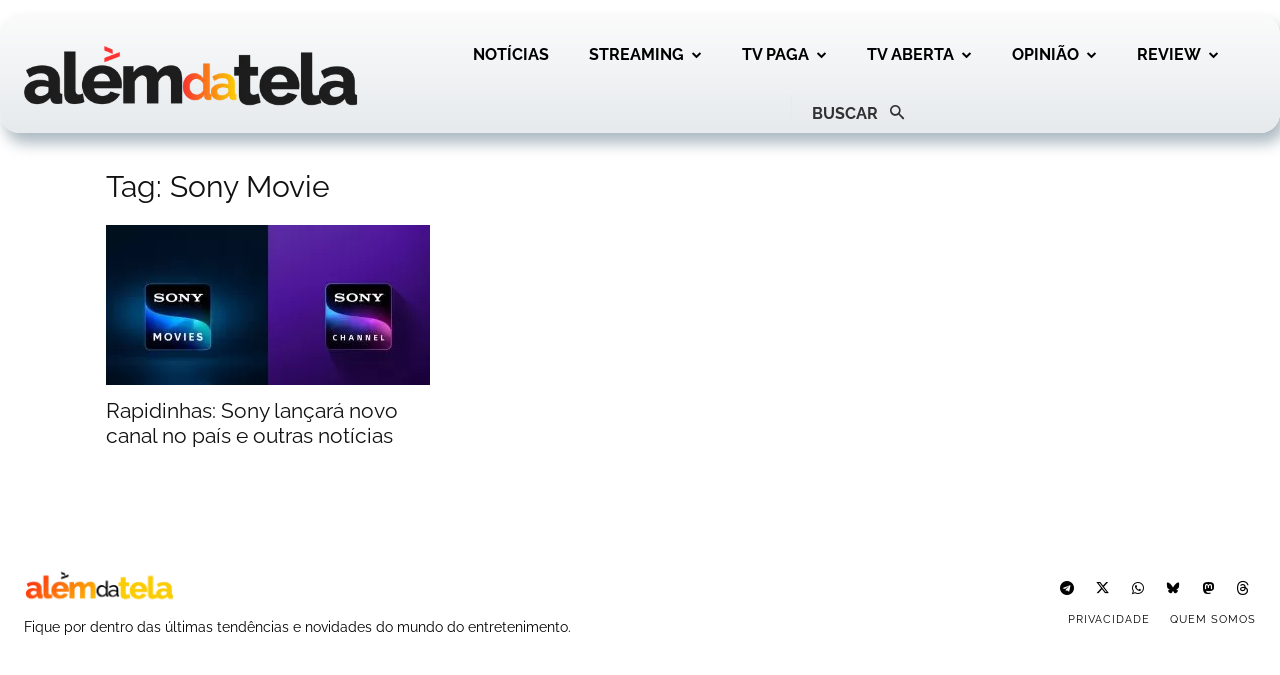

--- FILE ---
content_type: text/html; charset=UTF-8
request_url: https://alemdatela.com/wp-admin/admin-ajax.php?td_theme_name=Newspaper&v=12.7.4
body_size: 3147
content:
{"content":"<div id=\"tdi_1_ec0\" class=\"tdc-zone\"><div class=\"tdc_zone tdi_2_28c  wpb_row td-pb-row\"  >\n<style scoped>\n\/* custom css - generated by TagDiv Composer *\/\n\n\/* custom css - generated by TagDiv Composer *\/\n.tdi_2_28c{\r\n                    min-height: 0;\r\n                }\n<\/style><div id=\"tdi_3_896\" class=\"tdc-row tdc-row-is-sticky tdc-rist-top stretch_row_1400 td-stretch-content\"><div class=\"vc_row tdi_4_6e8  wpb_row td-pb-row tdc-element-style tdc-row-content-vert-center\" >\n<style scoped>\n\/* custom css - generated by TagDiv Composer *\/\n\n\/* custom css - generated by TagDiv Composer *\/\n.tdi_4_6e8,\r\n                .tdi_4_6e8 .tdc-columns{\r\n                    min-height: 0;\r\n                }.tdi_4_6e8 > .td-element-style:after{\r\n                    content: '' !important;\r\n                    width: 100% !important;\r\n                    height: 100% !important;\r\n                    position: absolute !important;\r\n                    top: 0 !important;\r\n                    left: 0 !important;\r\n                    z-index: 0 !important;\r\n                    display: block !important;\r\n                    background-color: #ffffff !important;\r\n                }#tdi_3_896.tdc-rist-top-active .tdi_4_6e8 > .td-element-style:after,\r\n                 #tdi_3_896.tdc-rist-bottom-active .tdi_4_6e8 > .td-element-style:after{\r\n                    content: '' !important;\r\n                    width: 100% !important;\r\n                    height: 100% !important;\r\n                    position: absolute !important;\r\n                    top: 0 !important;\r\n                    left: 0 !important;\r\n                    z-index: 0 !important;\r\n                    display: block !important;\r\n                    background: #ffffff !important;\r\n                }#tdi_3_896.tdc-row[class*='stretch_row'] > .td-pb-row > .td-element-style,\r\n                #tdi_3_896.tdc-row[class*='stretch_row'] > .td-pb-row > .tdc-video-outer-wrapper{\r\n                    width: 100% !important;\r\n                }.tdi_4_6e8,\r\n\t\t\t\t.tdi_4_6e8 .tdc-columns{\r\n\t\t\t\t    display: block;\r\n\t\t\t\t}.tdi_4_6e8 .tdc-columns{\r\n\t\t\t\t    width: 100%;\r\n\t\t\t\t}.tdi_4_6e8:before,\r\n\t\t\t\t.tdi_4_6e8:after{\r\n\t\t\t\t    display: table;\r\n\t\t\t\t}@media (min-width: 767px) {\r\n                    .tdi_4_6e8.tdc-row-content-vert-center,\r\n                    .tdi_4_6e8.tdc-row-content-vert-center .tdc-columns {\r\n                        display: flex;\r\n                        align-items: center;\r\n                        flex: 1;\r\n                    }\r\n                    .tdi_4_6e8.tdc-row-content-vert-bottom,\r\n                    .tdi_4_6e8.tdc-row-content-vert-bottom .tdc-columns {\r\n                        display: flex;\r\n                        align-items: flex-end;\r\n                        flex: 1;\r\n                    }\r\n                    .tdi_4_6e8.tdc-row-content-vert-center .td_block_wrap {\r\n                        vertical-align: middle;\r\n                    }\r\n                    .tdi_4_6e8.tdc-row-content-vert-bottom .td_block_wrap {\r\n                        vertical-align: bottom;\r\n                    }\r\n                }\n\n\/* portrait *\/\n@media (min-width: 768px) and (max-width: 1018px){\n@media (min-width: 768px) {\r\n\t                .tdi_4_6e8 {\r\n\t                    margin-left: -5px;\r\n\t                    margin-right: -5px;\r\n\t                }\r\n\t                .tdi_4_6e8 .tdc-row-video-background-error,\r\n\t                .tdi_4_6e8 > .vc_column,\r\n\t                .tdi_4_6e8 > .tdc-columns > .vc_column {\r\n\t                    padding-left: 5px;\r\n\t                    padding-right: 5px;\r\n\t                }\r\n                }\n}\n\/* inline tdc_css att - generated by TagDiv Composer *\/\n\n.tdi_4_6e8{\nposition:relative;\n}\n\n.tdi_4_6e8 .td_block_wrap{ text-align:left }\n\n<\/style>\n<div class=\"tdi_3_896_rand_style td-element-style\" ><style>\n\/* custom css - generated by TagDiv Composer *\/\n\n.tdi_3_896_rand_style{\nbackground-color:#ffffff !important;\n}\n <\/style><\/div><div class=\"vc_column tdi_6_96e  wpb_column vc_column_container tdc-column td-pb-span6\">\n<style scoped>\n\/* custom css - generated by TagDiv Composer *\/\n\n\/* custom css - generated by TagDiv Composer *\/\n.tdi_6_96e{\r\n                    vertical-align: top;\r\n                }.tdi_6_96e > .wpb_wrapper,\r\n\t\t\t\t.tdi_6_96e > .wpb_wrapper > .tdc-elements{\r\n\t\t\t\t    display: block;\r\n\t\t\t\t}.tdi_6_96e > .wpb_wrapper > .tdc-elements{\r\n\t\t\t\t    width: 100%;\r\n\t\t\t\t}.tdi_6_96e > .wpb_wrapper > .vc_row_inner{\r\n\t\t\t\t    width: auto;\r\n\t\t\t\t}.tdi_6_96e > .wpb_wrapper{\r\n\t\t\t\t    width: auto;\r\n\t\t\t\t    height: auto;\r\n\t\t\t\t}\n\/* inline tdc_css att - generated by TagDiv Composer *\/\n\n.tdi_6_96e{\ntext-align:left !important;\n}\n\n\/* phone *\/\n@media (max-width: 767px)\n{\n.tdi_6_96e{\njustify-content:center !important;\ntext-align:center !important;\n}\n}\n\n<\/style><div class=\"wpb_wrapper\" ><div class=\"td_block_wrap tdb_header_logo tdi_7_ee6 td-pb-border-top td_block_template_2 tdb-header-align\"  data-td-block-uid=\"tdi_7_ee6\" >\n<style>\n\n\/* inline tdc_css att - generated by TagDiv Composer *\/\n\n.tdi_7_ee6{\nmargin-bottom:10px !important;\n}\n\n\/* phone *\/\n@media (max-width: 767px)\n{\n.tdi_7_ee6{\ndisplay:inline-block !important;\n}\n}\n\n<\/style>\n<style>\n\/* custom css - generated by TagDiv Composer *\/\n.tdi_7_ee6 .tdb-logo-a,\r\n                .tdi_7_ee6 h1{\r\n                    flex-direction: row;\r\n                \r\n                   align-items: flex-start;\r\n                \r\n                    justify-content: flex-start;\r\n                }.tdi_7_ee6 .tdb-logo-svg-wrap{\r\n                    display: block;\r\n                }.tdi_7_ee6 .tdb-logo-svg-wrap + .tdb-logo-img-wrap{\r\n                    display: none;\r\n                }.tdi_7_ee6 .tdb-logo-img{\r\n                    max-width: 150px;\r\n                }.tdi_7_ee6 .tdb-logo-text-tagline{\r\n                    margin-top: 2px;\r\n                    margin-left: 0;\r\n                \r\n                    display: block;\r\n                \r\n                    font-family:-apple-system, BlinkMacSystemFont, \"Segoe UI\", Roboto, Oxygen-Sans, Ubuntu, Cantarell, \"Helvetica Neue\", sans-serif !important;;\r\n                }.tdi_7_ee6 .tdb-logo-text-title{\r\n                    display: none;\r\n                \r\n                    color: #000000;\r\n                \r\n                    font-family:-apple-system, BlinkMacSystemFont, \"Segoe UI\", Roboto, Oxygen-Sans, Ubuntu, Cantarell, \"Helvetica Neue\", sans-serif !important;font-size:34px !important;font-weight:500 !important;text-transform:uppercase !important;;\r\n                }.tdi_7_ee6 .tdb-logo-text-wrap{\r\n                    flex-direction: column;\r\n                \r\n                    align-items: center;\r\n                }.tdi_7_ee6 .tdb-logo-icon{\r\n                    top: 0px;\r\n                \r\n                    display: block;\r\n                }\n\n\/* landscape *\/\n@media (min-width: 1019px) and (max-width: 1140px){\n.tdi_7_ee6 .tdb-logo-text-title{\r\n                    font-size:32px !important;;\r\n                }\n}\n\n\/* portrait *\/\n@media (min-width: 768px) and (max-width: 1018px){\n.tdi_7_ee6 .tdb-logo-text-title{\r\n                    font-size:22px !important;;\r\n                }\n}\n<\/style><div class=\"tdb-block-inner td-fix-index\"><a class=\"tdb-logo-a\" href=\"https:\/\/alemdatela.com\/\" title=\"Al\u00e9m da Tela\"><span class=\"tdb-logo-img-wrap\"><img class=\"tdb-logo-img td-retina-data\" data-retina=\"https:\/\/alemdatela.com\/wp-content\/uploads\/2025\/11\/adt-dez-3.png\" src=\"https:\/\/alemdatela.com\/wp-content\/uploads\/2025\/10\/adt6.png\" alt=\"Al\u00e9m da Tela\"  title=\"Al\u00e9m da Tela\"  width=\"612\" height=\"169\" \/><\/span><span class=\"tdb-logo-text-wrap\"><span class=\"tdb-logo-text-title\">Al\u00e9m da Tela<\/span><\/span><\/a><\/div><\/div> <!-- .\/block --><div class=\"tdm_block td_block_wrap tdm_block_inline_text tdi_8_6e9 tdm-inline-block td-pb-border-top td_block_template_2\"  data-td-block-uid=\"tdi_8_6e9\" >\n<style>\n\n\/* inline tdc_css att - generated by TagDiv Composer *\/\n\n\/* phone *\/\n@media (max-width: 767px)\n{\n.tdi_8_6e9{\njustify-content:center !important;\ntext-align:center !important;\n}\n}\n\n<\/style>\n<style>\n\/* custom css - generated by TagDiv Composer *\/\n.tdm_block.tdm_block_inline_text{\r\n                  margin-bottom: 0;\r\n                  vertical-align: top;\r\n                }.tdm_block.tdm_block_inline_text .tdm-descr{\r\n                  margin-bottom: 0;\r\n                  -webkit-transform: translateZ(0);\r\n                  transform: translateZ(0);\r\n                }.tdc-row-content-vert-center .tdm-inline-text-yes{\r\n                  vertical-align: middle;\r\n                }.tdc-row-content-vert-bottom .tdm-inline-text-yes{\r\n                  vertical-align: bottom;\r\n                }.tdi_8_6e9{\r\n                    text-align: left !important;\r\n                }.tdi_8_6e9 .tdm-descr{\r\n                    color: #000000;\r\n                \r\n\t\t\t\t\tfont-size:14px !important;line-height:1.4 !important;\r\n\t\t\t\t}.tdi_8_6e9 .tdm-descr a{\r\n                    color: #000000;\r\n                }.tdi_8_6e9 .tdm-descr a:hover{\r\n                    color: #000000;\r\n                }\n\n\/* portrait *\/\n@media (min-width: 768px) and (max-width: 1018px){\n.tdi_8_6e9 .tdm-descr{\r\n\t\t\t\t\tfont-size:12px !important;\r\n\t\t\t\t}\n}\n<\/style><p class=\"tdm-descr\">Fique por dentro das \u00faltimas tend\u00eancias e novidades do mundo do entretenimento.<\/p><\/div><\/div><\/div><div class=\"vc_column tdi_10_6dd  wpb_column vc_column_container tdc-column td-pb-span6\">\n<style scoped>\n\/* custom css - generated by TagDiv Composer *\/\n\n\/* custom css - generated by TagDiv Composer *\/\n.tdi_10_6dd{\r\n                    vertical-align: bottom;\r\n                }.tdi_10_6dd > .wpb_wrapper,\r\n\t\t\t\t.tdi_10_6dd > .wpb_wrapper > .tdc-elements{\r\n\t\t\t\t    display: block;\r\n\t\t\t\t}.tdi_10_6dd > .wpb_wrapper > .tdc-elements{\r\n\t\t\t\t    width: 100%;\r\n\t\t\t\t}.tdi_10_6dd > .wpb_wrapper > .vc_row_inner{\r\n\t\t\t\t    width: auto;\r\n\t\t\t\t}.tdi_10_6dd > .wpb_wrapper{\r\n\t\t\t\t    width: auto;\r\n\t\t\t\t    height: auto;\r\n\t\t\t\t}\n\/* inline tdc_css att - generated by TagDiv Composer *\/\n\n.tdi_10_6dd{\njustify-content:flex-end !important;\ntext-align:right !important;\n}\n\n\/* phone *\/\n@media (max-width: 767px)\n{\n.tdi_10_6dd{\ndisplay:none !important;\n}\n}\n\n\/* portrait *\/\n@media (min-width: 768px) and (max-width: 1018px)\n{\n.tdi_10_6dd{\ndisplay:none !important;\n}\n}\n\n<\/style><div class=\"wpb_wrapper\" ><div class=\"tdm_block td_block_wrap tdm_block_socials tdi_11_e98 tdm-inline-block tdm-content-horiz-center td-pb-border-top td_block_template_2\"  data-td-block-uid=\"tdi_11_e98\" >\n<style>\n\n\/* inline tdc_css att - generated by TagDiv Composer *\/\n\n.tdi_11_e98{\npadding-top:50px !important;\n}\n\n<\/style>\n<style>\n\/* custom css - generated by TagDiv Composer *\/\n.tdm_block.tdm_block_socials{\r\n                  margin-bottom: 0;\r\n                }.tdm-social-wrapper{\r\n                  *zoom: 1;\r\n                }.tdm-social-wrapper:before,\r\n                .tdm-social-wrapper:after{\r\n                  display: table;\r\n                  content: '';\r\n                  line-height: 0;\r\n                }.tdm-social-wrapper:after{\r\n                  clear: both;\r\n                }.tdm-social-item-wrap{\r\n                  display: inline-block;\r\n                }.tdm-social-item{\r\n                  position: relative;\r\n                  display: inline-flex;\r\n                  align-items: center;\r\n                  justify-content: center;\r\n                  vertical-align: middle;\r\n                  -webkit-transition: all 0.2s;\r\n                  transition: all 0.2s;\r\n                  text-align: center;\r\n                  -webkit-transform: translateZ(0);\r\n                  transform: translateZ(0);\r\n                }.tdm-social-item i{\r\n                  font-size: 14px;\r\n                  color: var(--td_theme_color, #4db2ec);\r\n                  -webkit-transition: all 0.2s;\r\n                  transition: all 0.2s;\r\n                }.tdm-social-text{\r\n                  display: none;\r\n                  margin-top: -1px;\r\n                  vertical-align: middle;\r\n                  font-size: 13px;\r\n                  color: var(--td_theme_color, #4db2ec);\r\n                  -webkit-transition: all 0.2s;\r\n                  transition: all 0.2s;\r\n                }.tdm-social-item-wrap:hover i,\r\n                .tdm-social-item-wrap:hover .tdm-social-text{\r\n                  color: #000;\r\n                }.tdm-social-item-wrap:last-child .tdm-social-text{\r\n                  margin-right: 0 !important;\r\n                }\n<\/style>\n<style>\n\/* custom css - generated by TagDiv Composer *\/\n.tdi_12_ded .tdm-social-item i{\r\n\t\t\t\t\tfont-size: 14px;\r\n\t\t\t\t\tvertical-align: middle;\r\n\t\t\t\t\r\n\t\t\t\t\tline-height: 25.2px;\r\n\t\t\t\t}.tdi_12_ded .tdm-social-item i.td-icon-linkedin,\r\n\t\t\t\t.tdi_12_ded .tdm-social-item i.td-icon-pinterest,\r\n\t\t\t\t.tdi_12_ded .tdm-social-item i.td-icon-blogger,\r\n\t\t\t\t.tdi_12_ded .tdm-social-item i.td-icon-vimeo{\r\n\t\t\t\t\tfont-size: 11.2px;\r\n\t\t\t\t}.tdi_12_ded .tdm-social-item{\r\n\t\t\t\t\twidth: 25.2px;\r\n\t\t\t\t\theight: 25.2px;\r\n\t\t\t\t\r\n\t\t\t\t    margin: 5px 10px 5px 0;\r\n\t\t\t\t}.tdi_12_ded .tdm-social-item-wrap:last-child .tdm-social-item{\r\n\t\t\t\t    margin-right: 0 !important;\r\n\t\t\t\t}.tdi_12_ded .tdm-social-item i,\r\n\t\t\t\t.tds-team-member2 .tdi_12_ded.tds-social1 .tdm-social-item i{\r\n\t\t\t\t\tcolor: #000000;\r\n\t\t\t\t}.tdi_12_ded .tdm-social-item-wrap:hover i,\r\n\t\t\t\t.tds-team-member2 .tdi_12_ded.tds-social1 .tdm-social-item:hover i{\r\n\t\t\t\t\tcolor: #ffc90b;\r\n\t\t\t\t}.tdi_12_ded .tdm-social-text{\r\n\t\t\t\t\tmargin-left: 2px;\r\n\t\t\t\t\r\n\t\t\t\t\tmargin-right: 18px;\r\n\t\t\t\t\r\n\t\t\t\t\tcolor: #000000;\r\n\t\t\t\t\r\n\t\t\t\t    font-family:Raleway !important;\r\n\t\t\t\t}\n\n\/* portrait *\/\n@media (min-width: 768px) and (max-width: 1018px){\n.tdi_12_ded .tdm-social-item i{\r\n\t\t\t\t\tfont-size: 12px;\r\n\t\t\t\t\tvertical-align: middle;\r\n\t\t\t\t\r\n\t\t\t\t\tline-height: 21.6px;\r\n\t\t\t\t}.tdi_12_ded .tdm-social-item i.td-icon-linkedin,\r\n\t\t\t\t.tdi_12_ded .tdm-social-item i.td-icon-pinterest,\r\n\t\t\t\t.tdi_12_ded .tdm-social-item i.td-icon-blogger,\r\n\t\t\t\t.tdi_12_ded .tdm-social-item i.td-icon-vimeo{\r\n\t\t\t\t\tfont-size: 9.6px;\r\n\t\t\t\t}.tdi_12_ded .tdm-social-item{\r\n\t\t\t\t\twidth: 21.6px;\r\n\t\t\t\t\theight: 21.6px;\r\n\t\t\t\t}\n}\n<\/style><div class=\"tdm-social-wrapper tds-social1 tdi_12_ded\"><div class=\"tdm-social-item-wrap\"><a href=\"https:\/\/t.me\/alemdatela\"  title=\"Telegram\" class=\"tdm-social-item\"><i class=\"td-icon-font td-icon-telegram\"><\/i><span style=\"display: none\">Telegram<\/span><\/a><\/div><div class=\"tdm-social-item-wrap\"><a href=\"https:\/\/twitter.com\/alemdatela\"  title=\"Twitter\" class=\"tdm-social-item\"><i class=\"td-icon-font td-icon-twitter\"><\/i><span style=\"display: none\">Twitter<\/span><\/a><\/div><div class=\"tdm-social-item-wrap\"><a href=\"https:\/\/whatsapp.com\/channel\/0029Va9b9VtEgGfDiJInWW1w\"  title=\"WhatsApp\" class=\"tdm-social-item\"><i class=\"td-icon-font td-icon-whatsapp\"><\/i><span style=\"display: none\">WhatsApp<\/span><\/a><\/div><div class=\"tdm-social-item-wrap\"><a href=\"https:\/\/bsky.app\/profile\/alemdatela.com\"  title=\"Bluesky\" class=\"tdm-social-item\"><i class=\"td-icon-font td-icon-bluesky\"><\/i><span style=\"display: none\">Bluesky<\/span><\/a><\/div><div class=\"tdm-social-item-wrap\"><a href=\"https:\/\/mastodon.social\/@alemdatela\"  title=\"Mastodon\" class=\"tdm-social-item\"><i class=\"td-icon-font td-icon-mastodon\"><\/i><span style=\"display: none\">Mastodon<\/span><\/a><\/div><div class=\"tdm-social-item-wrap\"><a href=\"https:\/\/www.threads.net\/@alemdatela\"  title=\"Threads\" class=\"tdm-social-item\"><i class=\"td-icon-font td-icon-threads\"><\/i><span style=\"display: none\">Threads<\/span><\/a><\/div><\/div><\/div><div class=\"td_block_wrap td_block_list_menu tdi_13_9ed td-blm-display-horizontal td-pb-border-top td_block_template_2 widget\"  data-td-block-uid=\"tdi_13_9ed\" >\n<style>\n\n\/* inline tdc_css att - generated by TagDiv Composer *\/\n\n.tdi_13_9ed{\njustify-content:flex-end !important;\ntext-align:right !important;\n}\n\n\/* phone *\/\n@media (max-width: 767px)\n{\n.tdi_13_9ed{\njustify-content:center !important;\ntext-align:center !important;\n}\n}\n\n<\/style>\n<style>\n\/* custom css - generated by TagDiv Composer *\/\n.td_block_list_menu ul{\r\n                  flex-wrap: wrap;\r\n                  margin-left: 12px;\r\n                }.td_block_list_menu ul li{\r\n\t\t\t\t\tmargin-left: 0;\r\n\t\t\t\t}.td_block_list_menu ul li a{\r\n\t\t\t\t\tdisplay: flex;\r\n                  \tmargin-left: 0;\r\n                }.td_block_list_menu .td-blm-menu-item-txt{\r\n\t\t\t\t\tdisplay: flex;\r\n\t\t\t\t\talign-items: center;\r\n\t\t\t\t\tflex-grow: 1;\r\n\t\t\t\t}.td_block_list_menu .list-sub-menu{\r\n                  padding-left: 22px;\r\n                }.td_block_list_menu .list-sub-menu li{\r\n                  font-size: 13px;\r\n                }.td_block_list_menu li.current-menu-item > a,\r\n\t\t\t\t.td_block_list_menu li.current-menu-ancestor > a,\r\n\t\t\t\t.td_block_list_menu li.current-category-ancestor > a,\r\n\t\t\t\t.td_block_list_menu li.current-page-ancestor > a{\r\n\t\t\t\t    color: var(--td_theme_color, #4db2ec);\r\n\t\t\t\t}.td_block_list_menu .td-blm-sub-icon{\r\n\t\t\t\t\tdisplay: flex;\r\n\t\t\t\t\talign-items: center;\r\n\t\t\t\t\tjustify-content: center;\r\n\t\t\t\t\tmargin-left: .6em;\r\n\t\t\t\t\tpadding: 0 .6em;\r\n\t\t\t\t\ttransition: transform .2s ease-in-out;\r\n\t\t\t\t}.td_block_list_menu .td-blm-sub-icon svg{\r\n\t\t\t\t\tdisplay: block;\r\n\t\t\t\t\twidth: 1em;\r\n\t\t\t\t\theight: auto;\r\n\t\t\t\t}.td_block_list_menu .td-blm-sub-icon svg,\r\n\t\t\t\t.td_block_list_menu .td-blm-sub-icon svg *{\r\n\t\t\t\t\tfill: currentColor;\r\n\t\t\t\t}.td_block_list_menu.td-blm-display-accordion .menu-item-has-children ul{\r\n\t\t\t\t\tdisplay: none;\r\n\t\t\t\t}.td_block_list_menu.td-blm-display-accordion .menu-item-has-children-open > a > .td-blm-sub-icon{\r\n\t\t\t\t\ttransform: rotate(180deg);\r\n\t\t\t\t}.td_block_list_menu.td-blm-display-horizontal ul{\r\n\t\t\t\t\tdisplay: flex;\r\n\t\t\t\t}body .tdi_13_9ed ul{\r\n\t\t\t\t\ttext-align: right;\r\n\t\t\t\t\tjustify-content: flex-end;\r\n\t\t\t\t\r\n\t\t\t\t\tmargin: 0px;\r\n\t\t\t\t}body .tdi_13_9ed ul li a{\r\n\t\t\t\t\tjustify-content: flex-end;\r\n\t\t\t\t}body .tdi_13_9ed .td-blm-menu-item-txt{\r\n\t\t\t\t\tflex-grow: unset;\r\n\t\t\t\t}body .tdi_13_9ed ul li{\r\n\t\t\t\t\tmargin-right: 20px;\r\n\t\t\t\t}body .tdi_13_9ed ul li:last-child{\r\n\t\t\t\t\tmargin-right: 0;\r\n\t\t\t\t}body .tdi_13_9ed a,\r\n\t\t\t\tbody .tdi_13_9ed .td-blm-sub-icon{\r\n\t\t\t\t\tcolor: #000000;\r\n\t\t\t\t}body .tdi_13_9ed li.current-menu-item > a,\r\n\t\t\t\tbody .tdi_13_9ed li.current-menu-ancestor > a,\r\n\t\t\t\tbody .tdi_13_9ed li.current-category-ancestor > a,\r\n\t\t\t\tbody .tdi_13_9ed li.current-page-ancestor > a,\r\n\t\t\t\tbody .tdi_13_9ed a:hover,\r\n\t\t\t\tbody .tdi_13_9ed li.current-menu-item > a > .td-blm-sub-icon,\r\n\t\t\t\tbody .tdi_13_9ed li.current-menu-ancestor > a > .td-blm-sub-icon,\r\n\t\t\t\tbody .tdi_13_9ed li.current-category-ancestor > a > .td-blm-sub-icon,\r\n\t\t\t\tbody .tdi_13_9ed li.current-page-ancestor > a > .td-blm-sub-icon,\r\n\t\t\t\tbody .tdi_13_9ed a:hover > .td-blm-sub-icon{\r\n\t\t\t\t\tcolor: #ffc90b;\r\n\t\t\t\t}body .tdi_13_9ed .td-block-title a,\r\n\t\t\t\tbody .tdi_13_9ed .td-block-title span{\r\n\t\t\t\t\tfont-family:Raleway !important;font-weight:700 !important;\r\n\t\t\t\t}body .tdi_13_9ed li{\r\n\t\t\t\t\tfont-family:Raleway !important;font-size:11px !important;line-height:24px !important;text-transform:uppercase !important;letter-spacing:1px !important;\r\n\t\t\t\t}body .tdi_13_9ed li .list-sub-menu li{\r\n\t\t\t\t\tfont-family:Raleway !important;\r\n\t\t\t\t}\n\n\/* portrait *\/\n@media (min-width: 768px) and (max-width: 1018px){\nbody .tdi_13_9ed li{\r\n\t\t\t\t\tline-height:20px !important;\r\n\t\t\t\t}\n}\n<\/style><div class=\"td-block-title-wrap\"><\/div><div id=tdi_13_9ed class=\"td_block_inner td-fix-index\"><div class=\"menu-footer-container\"><ul id=\"menu-footer\" class=\"menu\"><li id=\"menu-item-54272\" class=\"menu-item menu-item-type-custom menu-item-object-custom menu-item-54272\"><a href=\"https:\/\/alemdatela.com\/politica-de-privacidade\/\"><span class=\"td-blm-menu-item-txt\">Privacidade<\/span><\/a><\/li>\n<li id=\"menu-item-54273\" class=\"menu-item menu-item-type-custom menu-item-object-custom menu-item-54273\"><a href=\"https:\/\/alemdatela.com\/o-vcfaz-agora-tem-novo-nome-alem-da-tela\/\"><span class=\"td-blm-menu-item-txt\">Quem Somos<\/span><\/a><\/li>\n<\/ul><\/div><\/div><\/div><\/div><\/div><\/div><\/div><\/div><\/div>","classes":""}

--- FILE ---
content_type: text/html; charset=utf-8
request_url: https://www.google.com/recaptcha/api2/aframe
body_size: 268
content:
<!DOCTYPE HTML><html><head><meta http-equiv="content-type" content="text/html; charset=UTF-8"></head><body><script nonce="mqIUwWuTCF9709jN-TzyiQ">/** Anti-fraud and anti-abuse applications only. See google.com/recaptcha */ try{var clients={'sodar':'https://pagead2.googlesyndication.com/pagead/sodar?'};window.addEventListener("message",function(a){try{if(a.source===window.parent){var b=JSON.parse(a.data);var c=clients[b['id']];if(c){var d=document.createElement('img');d.src=c+b['params']+'&rc='+(localStorage.getItem("rc::a")?sessionStorage.getItem("rc::b"):"");window.document.body.appendChild(d);sessionStorage.setItem("rc::e",parseInt(sessionStorage.getItem("rc::e")||0)+1);localStorage.setItem("rc::h",'1768873196576');}}}catch(b){}});window.parent.postMessage("_grecaptcha_ready", "*");}catch(b){}</script></body></html>

--- FILE ---
content_type: application/javascript; charset=utf-8
request_url: https://fundingchoicesmessages.google.com/f/AGSKWxW5BbpfIz52Ip18x1C2xQ3Ri-oypFFKMNB0OR4VDBnWyPGPDQqFJdJzLOJKCo0AzI4fjoXhaWHDUTlklenGZQLjB3otrfSLpYEpUKp6cKqs9qHf7abxqnW3-HNyCnqeO9gFE51DTNOTrXJXk9S9wAbQ74a9uPqwdLUaY0TlheqF5k5TcCNls8cIOu3h/_/beacon/ads?.300x250./tfs-ad./160_600./im.cams.
body_size: -1293
content:
window['f86176ca-003b-42ca-9f12-9e2ae565784c'] = true;